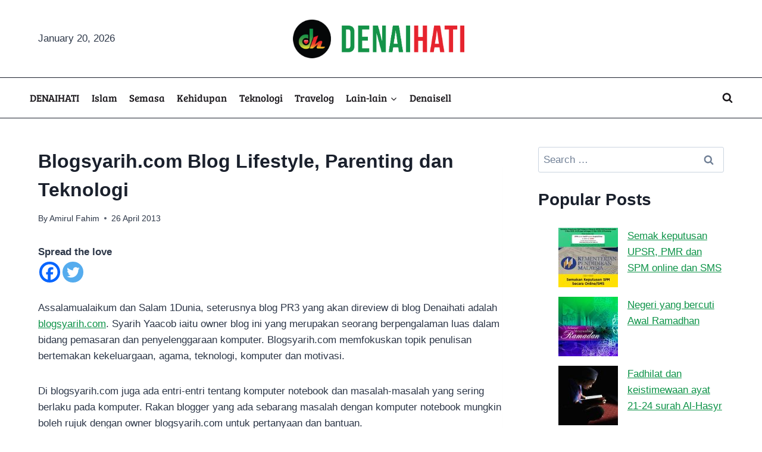

--- FILE ---
content_type: text/html; charset=utf-8
request_url: https://www.google.com/recaptcha/api2/aframe
body_size: 267
content:
<!DOCTYPE HTML><html><head><meta http-equiv="content-type" content="text/html; charset=UTF-8"></head><body><script nonce="yxmNv6CVm7jLciNJrRD86g">/** Anti-fraud and anti-abuse applications only. See google.com/recaptcha */ try{var clients={'sodar':'https://pagead2.googlesyndication.com/pagead/sodar?'};window.addEventListener("message",function(a){try{if(a.source===window.parent){var b=JSON.parse(a.data);var c=clients[b['id']];if(c){var d=document.createElement('img');d.src=c+b['params']+'&rc='+(localStorage.getItem("rc::a")?sessionStorage.getItem("rc::b"):"");window.document.body.appendChild(d);sessionStorage.setItem("rc::e",parseInt(sessionStorage.getItem("rc::e")||0)+1);localStorage.setItem("rc::h",'1768923051632');}}}catch(b){}});window.parent.postMessage("_grecaptcha_ready", "*");}catch(b){}</script></body></html>